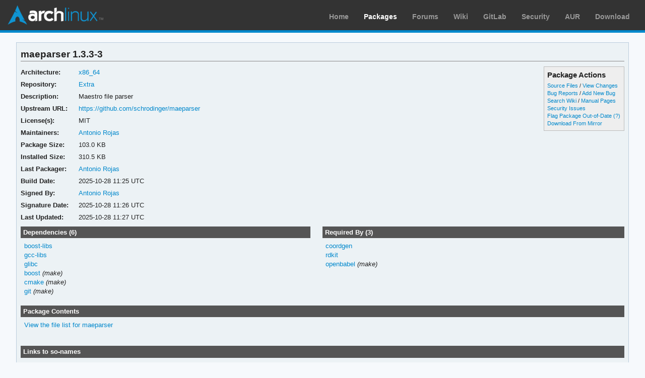

--- FILE ---
content_type: text/html; charset=utf-8
request_url: https://archlinux.org/packages/extra/x86_64/maeparser/
body_size: 3640
content:
<!DOCTYPE html>

<html lang="en">
<head>
    <meta charset="utf-8" />
    <meta name="theme-color" content="#08C" />
    <title>Arch Linux - maeparser 1.3.3-3 (x86_64)</title>
    <link rel="stylesheet" type="text/css" href="/static/archweb.css" media="screen" />
    <link rel="icon" type="image/png" href="/static/favicon.png" />
    <link rel="shortcut icon" type="image/png" href="/static/favicon.png" />
    <link rel="apple-touch-icon" href="/static/logos/apple-touch-icon-57x57.png" />
    <link rel="apple-touch-icon" sizes="72x72" href="/static/logos/apple-touch-icon-72x72.png" />
    <link rel="apple-touch-icon" sizes="114x114" href="/static/logos/apple-touch-icon-114x114.png" />
    <link rel="apple-touch-icon" sizes="144x144" href="/static/logos/apple-touch-icon-144x144.png" />
    <link rel="search" type="application/opensearchdescription+xml" href="/opensearch/packages/" title="Arch Linux Packages" />
    
</head>
<body class="">
    <div id="archnavbar" class="anb-packages">
        <div id="archnavbarlogo"><h1><a href="/" title="Return to the main page">Arch Linux</a></h1></div>
        <div id="archnavbarmenu">
            <ul id="archnavbarlist">
                <li id="anb-home"><a href="/" title="Arch news, packages, projects and more">Home</a></li>
                <li id="anb-packages"><a href="/packages/" title="Arch Package Database">Packages</a></li>
                <li id="anb-forums"><a href="https://bbs.archlinux.org/" title="Community forums">Forums</a></li>
                <li id="anb-wiki"><a href="https://wiki.archlinux.org/" title="Community documentation">Wiki</a></li>
                <li id="anb-gitlab"><a href="https://gitlab.archlinux.org/archlinux" title="GitLab">GitLab</a></li>
                <li id="anb-security"><a href="https://security.archlinux.org/" title="Arch Linux Security Tracker">Security</a></li>
                <li id="anb-aur"><a href="https://aur.archlinux.org/" title="Arch Linux User Repository">AUR</a></li>
                <li id="anb-download"><a href="/download/" title="Get Arch Linux">Download</a></li>
            </ul>
        </div>
    </div>
    <div id="content">
        <div id="archdev-navbar">
            
        </div>
        
        


<div id="pkgdetails" class="box">
    <h2>maeparser 1.3.3-3</h2>

    <div id="detailslinks" class="listing">
        <div id="actionlist">
        <h4>Package Actions</h4>
            <ul class="small">
                <li>
                    <a href="https://gitlab.archlinux.org/archlinux/packaging/packages/maeparser" title="View source files for maeparser">Source Files</a> /
                    <a href="https://gitlab.archlinux.org/archlinux/packaging/packages/maeparser/-/commits/main" title="View changes for maeparser">View Changes</a>
                </li>
                <li>
                    <a href="https://gitlab.archlinux.org/archlinux/packaging/packages/maeparser/-/issues" title="View existing bug tickets for maeparser">Bug Reports</a> /
                    <a href="https://gitlab.archlinux.org/archlinux/packaging/packages/maeparser/-/issues/new" title="Report new bug for maeparser">Add New Bug</a>
                </li>
                <li>
                    <a href="https://wiki.archlinux.org/title/Special:Search?search=maeparser" title="Search wiki for maeparser">Search Wiki</a> /
                    <a href="https://man.archlinux.org/listing/maeparser" title="List manpages in maeparser">Manual Pages</a>
                </li>
                <li><a href="https://security.archlinux.org/package/maeparser" title="View security issues for maeparser">Security Issues</a></li>
        	
                
                <li><a href="flag/" title="Flag maeparser as out-of-date">Flag Package Out-of-Date</a>
                <a href="/packages/flaghelp/"
                    title="Get help on package flagging"
                    target="_blank"
                    >(?)</a></li>
                
                <li><a href="download/" rel="nofollow" title="Download maeparser from mirror">Download From Mirror</a></li>
            </ul>

            
        </div>

        
    </div>

    <div itemscope itemtype="http://schema.org/SoftwareApplication">
    <meta itemprop="name" content="maeparser"/>
    <meta itemprop="version" content="1.3.3-3"/>
    <meta itemprop="softwareVersion" content="1.3.3-3"/>
    <meta itemprop="fileSize" content="105446"/>
    <meta itemprop="dateCreated" content="2025-10-28"/>
    <meta itemprop="datePublished" content="2025-10-28"/>
    <meta itemprop="operatingSystem" content="Arch Linux"/>
    <div class="itemprop" itemprop="provider" itemscope itemtype="http://schema.org/Person">
        <meta itemprop="name" content="Antonio Rojas"/>
    </div>
    <table id="pkginfo">
        <tr>
            <th>Architecture:</th>
            <td><a href="/packages/?arch=x86_64"
                    title="Browse packages for x86_64 architecture">x86_64</a></td>
        </tr><tr>
            <th>Repository:</th>
            <td><a href="/packages/?repo=Extra"
                    title="Browse the Extra repository">Extra</a></td>
        </tr>
        
        
        
        <tr>
            <th>Description:</th>
            <td class="wrap" itemprop="description">Maestro file parser</td>
        </tr><tr>
            <th>Upstream URL:</th>
            <td><a itemprop="url" href="https://github.com/schrodinger/maeparser"
                    title="Visit the website for maeparser">https://github.com/schrodinger/maeparser</a></td>
        </tr><tr>
            <th>License(s):</th>
            <td class="wrap">MIT</td>
        </tr>
        
        
        
        
        
        <tr>
            <th>Maintainers:</th>
            
            <td>
                <a href="/packages/?maintainer=arojas"
                    title="View packages maintained by Antonio Rojas">Antonio Rojas</a><br/>
                
            </td>
            
        </tr><tr>
            <th>Package Size:</th>
            <td>103.0 KB</td>
        </tr><tr>
            <th>Installed Size:</th>
            <td>310.5 KB</td>
        </tr><tr>
            <th>Last Packager:</th>
            <td>
            <a href="/packages/?packager=arojas"
                title="View packages packaged by Antonio Rojas">Antonio Rojas</a>
            </td>
        </tr><tr>
            <th>Build Date:</th>
            <td>2025-10-28 11:25 UTC</td>
        </tr><tr>
            <th>Signed By:</th>
            <td><a href="https://keyserver.ubuntu.com/pks/lookup?op=vindex&amp;fingerprint=on&amp;exact=on&amp;search=0x7A4E76095D8A52E4" title="PGP key search for 0x7A4E76095D8A52E4">Antonio Rojas</a></td>
        </tr><tr>
            <th>Signature Date:</th>
            <td>2025-10-28 11:26 UTC</td>
        </tr><tr>
            <th>Last Updated:</th>
            <td>2025-10-28 11:27 UTC</td>
        </tr>
        
        
    </table>
    </div>

    <div id="metadata">
        
        <div id="pkgdeps" class="listing">
            <h3 title="maeparser has the following dependencies">
                Dependencies (6)</h3>
            <ul id="pkgdepslist">
                

<li>
<a href="/packages/extra/x86_64/boost-libs/" title="View package details for boost-libs">boost-libs</a>






</li>

<li>
<a href="/packages/core/x86_64/gcc-libs/" title="View package details for gcc-libs">gcc-libs</a>






</li>

<li>
<a href="/packages/core/x86_64/glibc/" title="View package details for glibc">glibc</a>






</li>

<li>
<a href="/packages/extra/x86_64/boost/" title="View package details for boost">boost</a>




 <span class="make-dep"> (make)</span>

</li>

<li>
<a href="/packages/extra/x86_64/cmake/" title="View package details for cmake">cmake</a>




 <span class="make-dep"> (make)</span>

</li>

<li>
<a href="/packages/extra/x86_64/git/" title="View package details for git">git</a>




 <span class="make-dep"> (make)</span>

</li>


            </ul>
        </div>
        
        
        <div id="pkgreqs" class="listing">
            <h3 title="Packages that require maeparser">
                Required By (3)</h3>
            <ul id="pkgreqslist">
                

<li><a href="/packages/extra/x86_64/coordgen/" title="View package details for coordgen">coordgen</a>
</li>

<li><a href="/packages/extra/x86_64/rdkit/" title="View package details for rdkit">rdkit</a>
</li>

<li><a href="/packages/extra/x86_64/openbabel/" title="View package details for openbabel">openbabel</a>
<span class="make-dep"> (make)</span>
</li>


            </ul>
        </div>
        
        <div id="pkgfiles" class="listing">
            <h3 title="Complete list of files contained within this package">
                Package Contents</h3>
            <div id="pkgfilelist">
                <p><a id="filelink" href="files/"
                    title="Click to view the complete file list for maeparser">
                    View the file list for maeparser</a></p>
            </div>
        </div>
        <div id="sonames" class="listing">
            <h3 title="Complete list of so-names the package links too">
                Links to so-names</h3>
            <div id="pkgsonamelist">
                <p><a id="sonamelink" href="sonames/"
                    title="Click to view the complete soname list for maeparser">
                    View the soname list for maeparser</a></p>
            </div>
        </div>
    </div>
</div>


        <div id="footer">
            <p>Copyright © 2002-2026 <a href="mailto:jvinet@zeroflux.org"
                title="Contact Judd Vinet">Judd Vinet</a>, <a href="mailto:aaron@archlinux.org"
                title="Contact Aaron Griffin">Aaron Griffin</a> and
                <a href="mailto:anthraxx@archlinux.org" title="Contact Levente Polyák">Levente Polyák</a>.</p>

            <p>The Arch Linux name and logo are recognized
            <a href="https://terms.archlinux.org/docs/trademark-policy/"
                title="Arch Linux Trademark Policy">trademarks</a>. Some rights reserved.</p>

            <p>The registered trademark Linux® is used pursuant to a sublicense from LMI,
            the exclusive licensee of Linus Torvalds, owner of the mark on a world-wide basis.</p>
        </div>
    </div>
    <script type="application/ld+json">
    {
       "@context": "http://schema.org",
       "@type": "WebSite",
       "url": "/",
       "potentialAction": {
         "@type": "SearchAction",
         "target": "/packages/?q={search_term}",
         "query-input": "required name=search_term"
       }
    }
    </script>
    
<script type="text/javascript" nonce="0sgnn4+x39X2nrMxL8UsQA==">
function ajaxifyFiles() {
    filelink.addEventListener("click", function(event) {
	event.preventDefault();
	fetch(event.target.href + 'json/').then(response => response.json()).then(data => {
		const fragment = document.createDocumentFragment();
		data.files.forEach((value, i) => {
                	const cls = value.match(/\/$/) ? 'd' : 'f';
			const elem = document.createElement('li');
			elem.classList.add(cls);
			elem.textContent = value
			fragment.appendChild(elem);
		});

		const pkgfilelist = document.getElementById("pkgfilelist");
		while(pkgfilelist.firstChild) {
			pkgfilelist.removeChild(pkgfilelist.firstChild);
		}

		const textElem = document.createElement("p");
		textElem.classList.add("message");

            	if (data.pkg_last_update > data.files_last_update) {
			textElem.textContent = "Note: This file list was generated from a previous version of the package; it may be out of date.";
                	pkgfilelist.appendChild(textElem);
		}

            	if (data.files.length > 0) {
			const elem = document.createElement("ul");
			elem.appendChild(fragment);
			pkgfilelist.appendChild(elem);
            	} else if (data.files_last_update === null) {
			textElem.textContent = "No file list available.";
                	pkgfilelist.appendChild(textElem);
		} else {
			textElem.textContent = "Package has no files.";
                	pkgfilelist.appendChild(textElem);
		}
	});
    });
}

function ajaxifySonames() {
    const link = document.getElementById("sonamelink");
    link.addEventListener("click", function(event) {
        event.preventDefault();
        fetch(this.getAttribute('href') + 'json/').then(function(response) {
                return response.json();
        }).then(function(data) {
            const sonamelist = document.getElementById("pkgsonamelist");
            while (sonamelist.firstChild) {
                sonamelist.removeChild(sonamelist.firstChild);
            }
            if (data.length > 0) {
                const fragment = document.createDocumentFragment();
                for (soname of data) {
                    let ul = document.createElement("UL");
                    ul.innerHTML = soname;
                    fragment.appendChild(ul);
                }
                sonamelist.appendChild(fragment);
            } else {
                const p = document.createElement("p");
                p.innerHTML = "Package has no sonames.";
                p.className = "message";
                sonamelist.appendChild(p);
            }
        });
    });
}

function collapseDependsList(list) {
    // Hide everything past a given limit. Don't do anything if we don't have
    // enough items, or the link already exists.
    const limit = 20;
    const elem = document.querySelector(list);
    if (!elem)
	return;

    const linkid = elem.getAttribute('id') + 'link';
    const items = Array.from(elem.querySelectorAll('li')).slice(limit);

    if (items.length <= 1 || document.querySelectorAll('#' + linkid).length > 0) {
        return;
    }

    items.forEach(item => item.style.display = 'none');

    const link = document.createElement("A");
    link.setAttribute('href', '#'); 
    link.id = linkid;
    link.textContent = "Show More…";
    const p = document.createElement("p");
    p.appendChild(link);
    elem.insertAdjacentElement('afterend', p);

    // add link and wire it up to show the hidden items
    document.getElementById(linkid).addEventListener('click', function(event) {
        event.preventDefault();
	Array.from(elem.querySelectorAll('li')).forEach(item => item.style.display = '');
        // remove the full <p/> node from the DOM
	event.target.parentElement.removeChild(event.target);
    });
}

function collapseRelatedTo(elements) {
    const limit = 5;
    Array.from(document.querySelectorAll(elements)).forEach(elem => {
        // Hide everything past a given limit. Don't do anything if we don't
        // have enough items, or the link already exists.
        var items = Array.from(elem.querySelectorAll('span.related')).slice(limit);
        if (items.length <= 1 || elem.querySelectorAll('a.morelink').length > 0) {
            return;
        }
        items.forEach(item => item.style.display = 'none');
        const link = document.createElement("A");
        link.setAttribute("href", "#");
        link.classList.add("morelink");
        link.textContent = "More…";
        elem.appendChild(link);

        // add link and wire it up to show the hidden items
        elem.querySelector('a.morelink').addEventListener('click', function(event) {
            event.preventDefault();
	    Array.from(elem.querySelectorAll('span.related')).forEach(item => item.style.display = '');
	    event.target.parentElement.removeChild(event.target);
        });
    });
}

document.addEventListener("DOMContentLoaded", function() {
        ajaxifyFiles();
        ajaxifySonames();
        collapseDependsList("#pkgdepslist");
        collapseDependsList("#pkgreqslist");
        collapseRelatedTo(".relatedto");
});
</script>

</body>
</html>
